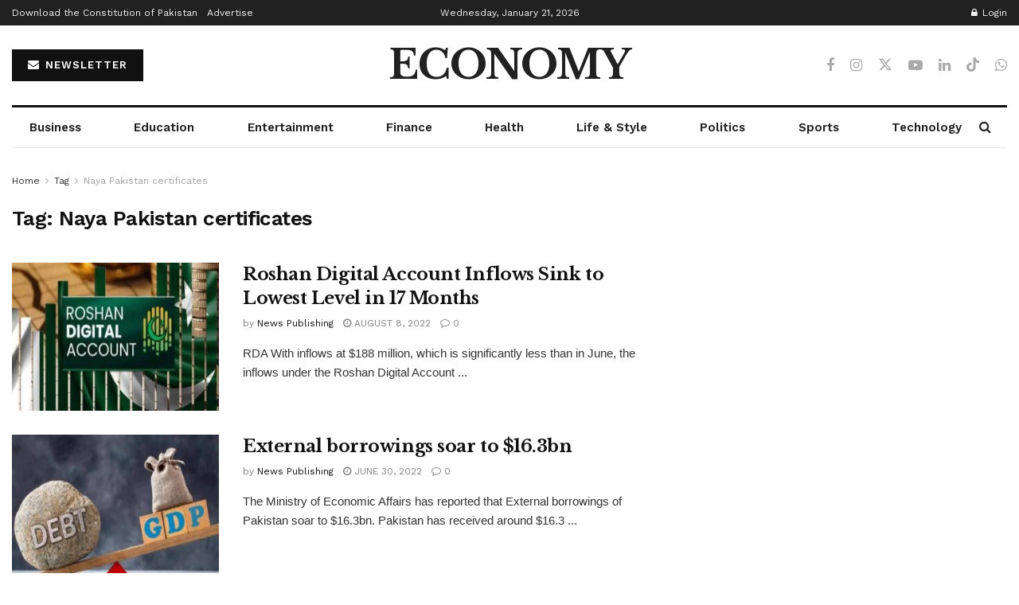

--- FILE ---
content_type: text/html; charset=utf-8
request_url: https://www.google.com/recaptcha/api2/aframe
body_size: 266
content:
<!DOCTYPE HTML><html><head><meta http-equiv="content-type" content="text/html; charset=UTF-8"></head><body><script nonce="ro_asABaxKamN7Cgj3pVWg">/** Anti-fraud and anti-abuse applications only. See google.com/recaptcha */ try{var clients={'sodar':'https://pagead2.googlesyndication.com/pagead/sodar?'};window.addEventListener("message",function(a){try{if(a.source===window.parent){var b=JSON.parse(a.data);var c=clients[b['id']];if(c){var d=document.createElement('img');d.src=c+b['params']+'&rc='+(localStorage.getItem("rc::a")?sessionStorage.getItem("rc::b"):"");window.document.body.appendChild(d);sessionStorage.setItem("rc::e",parseInt(sessionStorage.getItem("rc::e")||0)+1);localStorage.setItem("rc::h",'1768984254631');}}}catch(b){}});window.parent.postMessage("_grecaptcha_ready", "*");}catch(b){}</script></body></html>